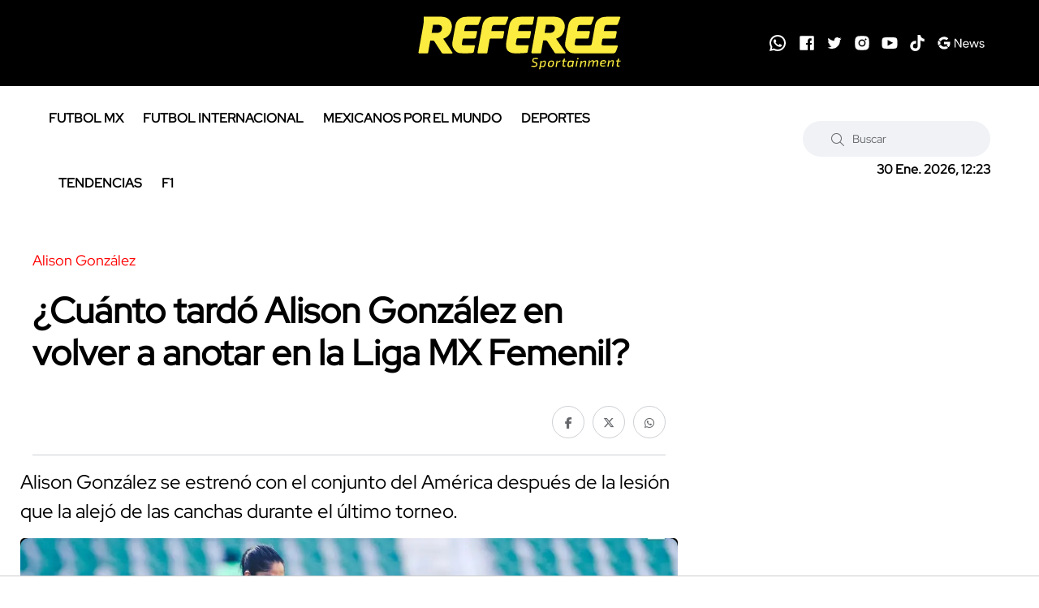

--- FILE ---
content_type: text/html; charset=utf-8
request_url: https://soyreferee.com/futbolmx/2022/7/29/cuanto-tardo-alison-gonzalez-en-volver-anotar-en-la-liga-mx-femenil-14396.html
body_size: 12835
content:
<!--publishThread: 02:54:38.057 AM  --><!doctype html><html class="no-js" lang="es"><head><meta charset="utf-8"><meta name="viewport" content="width=device-width,minimum-scale=1,initial-scale=1"><meta http-equiv="Content-Type" content="text/html; charset=UTF-8" /><meta http-equiv="X-UA-Compatible" content="IE=edge"><meta content="es" name="lang" /><meta content="1 days" name="revisit-after" /><meta content="INDEX, FOLLOW, NOODP" name="robots" /><link rel="apple-touch-icon" sizes="180x180" href="https://blob.soyreferee.com/imgs/favicons/apple-touch-icon.png"><link rel="icon" type="image/png" sizes="32x32" href="https://blob.soyreferee.com/imgs/favicons/favicon-32x32.png"><link rel="icon" type="image/png" sizes="16x16" href="https://blob.soyreferee.com/imgs/favicons/favicon-16x16.png"><link rel="mask-icon" href="https://blob.soyreferee.com/imgs/favicons/safari-pinned-tab.svg" color="#000"><meta name="msapplication-TileColor" content="#000"><meta name="theme-color" content="#000"><meta name="description" content="Alison Gonz&aacute;lez se estren&oacute; con el conjunto del Am&eacute;rica despu&eacute;s de la lesi&oacute;n que la alej&oacute; de las canchas durante el &uacute;ltimo torneo."><meta name="news_keywords" content="Alison Gonz&aacute;lez ,Am&eacute;rica Femenil,Liga MX Femenil"><meta name="keywords" content="Alison Gonz&aacute;lez ,Am&eacute;rica Femenil,Liga MX Femenil"><meta property="og:site_name" content="Soy Referee"><meta property="og:image" content="https://blob.soyreferee.com/images/2022/7/29/20274-focus-0-0-1280-720.webp"><meta property="og:image:alt" content="Alison Gonz&aacute;lez anot&oacute; sus primeros dos goles con el Am&eacute;rica despu&eacute;s de su lesi&oacute;n de ligamento cruzado. "><meta property="og:image:width" content="1280"><meta property="og:image:height" content="720"><meta property="fb:app_id" content="1610306625893987"><meta property="og:type" content="article"><meta property="og:url" content="https://soyreferee.com/futbolmx/2022/7/29/cuanto-tardo-alison-gonzalez-en-volver-anotar-en-la-liga-mx-femenil-14396.html"><meta property="og:title" content="&iquest;Cu&aacute;nto tard&oacute; Alison Gonz&aacute;lez en volver a anotar en la Liga MX Femenil?"><meta property="og:description" content="Alison Gonz&aacute;lez se estren&oacute; con el conjunto del Am&eacute;rica despu&eacute;s de la lesi&oacute;n que la alej&oacute; de las canchas durante el &uacute;ltimo torneo."><meta property="og:locale" content="es_LA"><meta name="twitter:card" content="summary_large_image"><meta name="twitter:title" content="&iquest;Cu&aacute;nto tard&oacute; Alison Gonz&aacute;lez en volver a anotar en la Liga MX Femenil?"><meta name="twitter:image" content="https://blob.soyreferee.com/images/2022/7/29/20274-focus-0-0-1280-720.webp"><meta name="twitter:domain" content="https://soyreferee.com"><meta name="twitter:description" content="Alison Gonz&aacute;lez se estren&oacute; con el conjunto del Am&eacute;rica despu&eacute;s de la lesi&oacute;n que la alej&oacute; de las canchas durante el &uacute;ltimo torneo."><link rel="apple-touch-icon" sizes="180x180" href="https://blob.soyreferee.com/imgs/favicons/apple-touch-icon.png"><link rel="icon" type="image/png" sizes="32x32" href="https://blob.soyreferee.com/imgs/favicons/favicon-32x32.png"><link rel="icon" type="image/png" sizes="16x16" href="https://blob.soyreferee.com/imgs/favicons/favicon-16x16.png"><title>&iquest;Cu&aacute;nto tard&oacute; Alison Gonz&aacute;lez en volver a anotar en la Liga MX Femenil? - Soy Referee</title><link rel="canonical" href="https://soyreferee.com/futbolmx/2022/7/29/cuanto-tardo-alison-gonzalez-en-volver-anotar-en-la-liga-mx-femenil-14396.html"><script type="application/ld+json">{"@context":"http://schema.org","@type":"NewsArticle","mainEntityOfPage":{"@type":"WebPage","@id":"https://soyreferee.com/futbolmx/2022/7/29/cuanto-tardo-alison-gonzalez-en-volver-anotar-en-la-liga-mx-femenil-14396.html"},"headline":"&iquest;Cu&aacute;nto tard&oacute; Alison Gonz&aacute;lez en volver a anotar en la Liga MX Femenil?","image":["https://blob.soyreferee.com/images/2022/7/29/20274-focus-0-0-1280-720.webp","https://blob.soyreferee.com/images/2022/7/29/20274-focus-0-0-850-638.webp","https://blob.soyreferee.com/images/2022/7/29/20274-focus-0-0-638-638.webp"],"datePublished":"2022-07-29T21:04:00-06:00","dateModified":"2024-09-19T22:56:39-06:00","author":{"@type":"Person","name":"Redacci&oacute;n","url":""},"publisher":{"@type":"Organization","name":"Soy Referee","logo":{"@type":"ImageObject","url":"https://blob.soyreferee.com/imgs/logo_amp.webp","width":"220","height":"60"}},"articleSection":"Futbol MX","description":"Alison Gonz&aacute;lez se estren&oacute; con el conjunto del Am&eacute;rica despu&eacute;s de la lesi&oacute;n que la alej&oacute; de las canchas durante el &uacute;ltimo torneo.","keywords":"Alison Gonz&aacute;lez ,Am&eacute;rica Femenil,Liga MX Femenil"}</script><script type="application/ld+json">{"@context":"http://schema.org","@type":"NewsMediaOrganization","name":"Soy Referee","legalName": "Proabri, S.A.P.I. de C.V.","logo":{"@context":"http://schema.org","@type":"ImageObject","url":"https://blob.soyreferee.com/imgs/main-logo.svg?v2"},"url":"https://soyreferee.com/","@id":"https://soyreferee.com/#publisher","sameAs":["https://www.facebook.com/SoyReferee/","https://x.com/SoyReferee","https://www.instagram.com/SoyReferee/","https://www.youtube.com/channel/UCnPT_wVkeqsmAxRgM4eQa1Q","https://www.tiktok.com/@soyreferee","https://news.google.com/publications/CAAqBwgKMJmi-wowzM_zAg?hl=es-419&gl=MX&ceid=MX%3Aes-419"]}</script><script type="application/ld+json">{"@context":"https://schema.org","@type":"Organization","name":"Soy Referee","legalName":"Proabri, S.A.P.I. de C.V.","url":"https://soyreferee.com/","logo":{"@context":"http://schema.org","@type":"ImageObject","url":"https://blob.soyreferee.com/imgs/main-logo.svg?v2"},"address":{"@type":"PostalAddress","addressLocality":"Ciudad de Mexico, Mexico","postalCode":"05120","streetAddress":"Paseo de los Tamarindos 400 A Torre 1, Piso 3"}}</script><link rel="stylesheet" href="https://blob.soyreferee.com/css/op/styles.pure4.css?v=5"><script>
    document.addEventListener('DOMContentLoaded', function () { setTimeout(function () { let scripts = ['https://tags.refinery89.com/soyrefereecom.js', 'https://www.googletagmanager.com/gtag/js?id=G-9X8LF0EJP8']; scripts.forEach(function (src) { let script = document.createElement('script'); script.src = src; script.async = true; document.body.appendChild(script); }); }, 800); let scriptsLoaded = false; function loadScriptsOnScroll() { if (scriptsLoaded) return; scriptsLoaded = true; } window.addEventListener('scroll', loadScriptsOnScroll, { once: true }); });
</script><script>
    window.dataLayer = window.dataLayer || [];function gtag() { dataLayer.push(arguments); }gtag('js', new Date());gtag('config', 'G-9X8LF0EJP8');
</script><script>
    var googletag = googletag || {}; googletag.cmd = googletag.cmd || []; googletag.cmd.push(function () { googletag.pubads().setTargeting("sitio", "soy-referee");googletag.pubads().enableSingleRequest();googletag.enableServices();});
</script><meta property="fb:pages" content="494682140681416" /><script async='async' src='https://securepubads.g.doubleclick.net/tag/js/gpt.js'></script><script>
    var googletag = googletag || {}; googletag.cmd = googletag.cmd || []; googletag.cmd.push(function () { googletag.pubads().setTargeting("sitio", "soy-referee");googletag.pubads().enableSingleRequest();googletag.enableServices();});
</script><style>
    .soyreferee-color-default-uno, .soyreferee-color-default-uno:before, .soyreferee-color-default-uno:after  {
        color: red!important;
    }

    .soyreferee-color-vermas {
        background-color:black!important;color:yellow!important;
    }

    .soyreferee-color-default-dos:after {
        color: red!important;
    }

    .soyreferee-color-default-tres {
        color: red!important;
    }

    .Cuerpo > h2 {
        color: red!important;
    }

</style><style>
    body {
        caret-color:transparent;
    }
</style></head><body><div class="main-wrapper"><style> /* Estilos espec&iacute;ficos para m&oacute;viles */ @media only screen and (max-width: 600px) { .menu-hamb { color: white!important; /* Color del texto en m&oacute;viles */ } }
    .soyreferee-fondo-menu-mobile { background-color:black!important; } .quintopoder-fondo-menu-mobile { background-color:#50226ed6!important; } </style><!-- Start Header --><header class="header axil-header header-style-6  header-light header-sticky "><div class="header-top"><div class="row align-items-center"><div class="col-lg-3 col-md-6 col-sm-6 col-xl-4"></div><div class="col-lg-2 col-md-6 col-sm-6 col-xl-4"><div class="logo text-center"><a href="/" title="soyreferee"><img width="250" height="50" src="https://blob.soyreferee.com/html/assets/images/logo/main-logo.svg" alt="soyreferee" title="soyreferee"></a></div></div><div class="col-lg-7 col-md-12 col-sm-12 col-xl-4 d-none d-xl-block"><div class="redes justify-content-end alineacionmovil"><a href="https://whatsapp.com/channel/0029VakWaV8L2AU0Eulsqz3Z" title="Sigue a Soy Referee en Whatsapp" target="_blank" rel="nofollow noopener"><svg xmlns="http://www.w3.org/2000/svg" xmlns:xlink="http://www.w3.org/1999/xlink" viewBox="0,0,256,256" width="24px" height="24px"><g fill="#ffffff" fill-rule="nonzero" stroke="none" stroke-width="1" stroke-linecap="butt" stroke-linejoin="miter" stroke-miterlimit="10" stroke-dasharray="" stroke-dashoffset="0" font-family="none" font-weight="none" font-size="none" text-anchor="none" style="mix-blend-mode: normal"><g transform="scale(10.66667,10.66667)"><path d="M12.01172,2c-5.506,0 -9.98823,4.47838 -9.99023,9.98438c-0.001,1.76 0.45998,3.47819 1.33398,4.99219l-1.35547,5.02344l5.23242,-1.23633c1.459,0.796 3.10144,1.21384 4.77344,1.21484h0.00391c5.505,0 9.98528,-4.47937 9.98828,-9.98437c0.002,-2.669 -1.03588,-5.17841 -2.92187,-7.06641c-1.886,-1.887 -4.39245,-2.92673 -7.06445,-2.92773zM12.00977,4c2.136,0.001 4.14334,0.8338 5.65234,2.3418c1.509,1.51 2.33794,3.51639 2.33594,5.65039c-0.002,4.404 -3.58423,7.98633 -7.99023,7.98633c-1.333,-0.001 -2.65341,-0.3357 -3.81641,-0.9707l-0.67383,-0.36719l-0.74414,0.17578l-1.96875,0.46484l0.48047,-1.78516l0.2168,-0.80078l-0.41406,-0.71875c-0.698,-1.208 -1.06741,-2.58919 -1.06641,-3.99219c0.002,-4.402 3.58528,-7.98437 7.98828,-7.98437zM8.47656,7.375c-0.167,0 -0.43702,0.0625 -0.66602,0.3125c-0.229,0.249 -0.875,0.85208 -0.875,2.08008c0,1.228 0.89453,2.41503 1.01953,2.58203c0.124,0.166 1.72667,2.76563 4.26367,3.76563c2.108,0.831 2.53614,0.667 2.99414,0.625c0.458,-0.041 1.47755,-0.60255 1.68555,-1.18555c0.208,-0.583 0.20848,-1.0845 0.14648,-1.1875c-0.062,-0.104 -0.22852,-0.16602 -0.47852,-0.29102c-0.249,-0.125 -1.47608,-0.72755 -1.70508,-0.81055c-0.229,-0.083 -0.3965,-0.125 -0.5625,0.125c-0.166,0.25 -0.64306,0.81056 -0.78906,0.97656c-0.146,0.167 -0.29102,0.18945 -0.54102,0.06445c-0.25,-0.126 -1.05381,-0.39024 -2.00781,-1.24024c-0.742,-0.661 -1.24267,-1.47656 -1.38867,-1.72656c-0.145,-0.249 -0.01367,-0.38577 0.11133,-0.50977c0.112,-0.112 0.24805,-0.2915 0.37305,-0.4375c0.124,-0.146 0.167,-0.25002 0.25,-0.41602c0.083,-0.166 0.04051,-0.3125 -0.02149,-0.4375c-0.062,-0.125 -0.54753,-1.35756 -0.76953,-1.85156c-0.187,-0.415 -0.3845,-0.42464 -0.5625,-0.43164c-0.145,-0.006 -0.31056,-0.00586 -0.47656,-0.00586z"></path></g></g></svg></a><a href="https://www.facebook.com/SoyReferee/" title="Sigue a Soy Referee en Facebook" target="_blank" rel="nofollow noopener"><svg version="1.1" xmlns="http://www.w3.org/2000/svg" xmlns:xlink="http://www.w3.org/1999/xlink"
            x="0px" y="0px" width="20px" height="20px" viewBox="-1 -1 20 20"
            enable-background="new -1 -1 20 20" xml:space="preserve"><path id="svg_1" d="M16.91,0.255H1.605c-0.604,0-1.35,0.698-1.35,1.302V16.86c0,0.604,0.746,0.885,1.35,0.885h8.365v-6.803H8.029V9
             h1.941V7.022c0-2.25,1.104-3.853,3.113-3.853h1.746v2.915h-0.654c-1.092,0-1.289,0.391-1.289,1.484V9h2.383l-0.547,1.942h-1.836
             v6.803h4.021c0.604,0,0.836-0.281,0.836-0.885V1.557C17.746,0.953,17.512,0.255,16.91,0.255z" /></svg></a><a href="https://x.com/SoyReferee" title="Sigue a Soy Referee en Twitter" target="_blank" rel="nofollow noopener"><svg version="1.1" xmlns="http://www.w3.org/2000/svg" xmlns:xlink="http://www.w3.org/1999/xlink"
            x="0px" y="0px" width="20px" height="20px" viewBox="12.5 12.5 20 20"
            enable-background="new 12.5 12.5 20 20" xml:space="preserve"><path d="M31.113,17.155c-0.629,0.288-1.314,0.474-2.027,0.56c0.729-0.436,1.289-1.128,1.555-1.952
             c-0.686,0.404-1.438,0.7-2.248,0.855c-0.645-0.685-1.563-1.118-2.574-1.118c-1.952,0-3.54,1.585-3.54,3.537
             c0,0.28,0.032,0.545,0.094,0.801c-2.941-0.148-5.538-1.555-7.288-3.686c-0.303,0.521-0.474,1.127-0.474,1.772
             c0,1.23,0.622,2.311,1.571,2.94c-0.576-0.014-1.12-0.178-1.602-0.434v0.039c0,1.711,1.22,3.143,2.838,3.469
             c-0.295,0.078-0.614,0.125-0.934,0.125c-0.224,0-0.45-0.023-0.668-0.063c0.451,1.398,1.758,2.427,3.305,2.45
             c-1.213,0.948-2.737,1.517-4.386,1.517c-0.288,0-0.568-0.017-0.848-0.054c1.564,1.003,3.422,1.588,5.421,1.588
             c6.502,0,10.055-5.385,10.055-10.058c0-0.148-0.006-0.304-0.016-0.45C30.041,18.493,30.641,17.87,31.113,17.155z" /></svg></a><a href="https://www.instagram.com/SoyReferee/" title="Sigue a Soy Referee en Instagram" target="_blank" rel="nofollow noopener"><svg version="1.1" xmlns="http://www.w3.org/2000/svg" xmlns:xlink="http://www.w3.org/1999/xlink"
            x="0px" y="0px" width="20px" height="20px" viewBox="12.5 12.5 20 20"
            enable-background="new 12.5 12.5 20 20" xml:space="preserve"><circle cx="22.5" cy="22.5" r="2.836" /><path d="M26.979,18.975c-0.556,0-1.004-0.447-1.004-1.002c0-0.553,0.448-1.003,1.002-1.003h0.002c0.554,0,1.002,0.449,1.002,1.003
             C27.98,18.528,27.532,18.975,26.979,18.975z M22.5,26.95c-2.458,0-4.45-1.991-4.45-4.45c0-2.458,1.992-4.45,4.45-4.45
             c2.457,0.003,4.447,1.994,4.449,4.45C26.949,24.958,24.958,26.95,22.5,26.95z M31.107,18.852c-0.03-2.727-2.232-4.93-4.959-4.96
             l-3.636-0.057L22.5,13.833l-3.649,0.058c-2.727,0.03-4.929,2.233-4.96,4.96l-0.057,3.636V22.5l0.057,3.65
             c0.031,2.725,2.233,4.928,4.96,4.959l3.636,0.056l0.013,0.002l3.648-0.058c2.727-0.031,4.93-2.234,4.959-4.959l0.059-3.636V22.5
             L31.107,18.852z" /></svg></a><a href="https://www.youtube.com/channel/UCnPT_wVkeqsmAxRgM4eQa1Q" title="Sigue a Soy Referee en Youtube" target="_blank" rel="nofollow noopener"><svg version="1.1" xmlns="http://www.w3.org/2000/svg" xmlns:xlink="http://www.w3.org/1999/xlink"
            x="0px" y="0px" width="20px" height="20px" viewBox="12.5 12.5 20 20"
            enable-background="new 12.5 12.5 20 20" xml:space="preserve"><path d="M20.022,18.702l6.819,3.613l-6.818,3.588L20.022,18.702z M31.865,18.792c-0.035-0.242-0.236-1.486-0.877-2.146
             c-0.777-0.826-1.654-0.91-2.075-0.951l-0.126-0.013c-2.488-0.182-6.254-0.184-6.291-0.184s-3.797,0.002-6.305,0.186l-0.102,0.011
             c-0.422,0.041-1.3,0.126-2.07,0.944c-0.649,0.667-0.85,1.916-0.885,2.164c-0.001,0.015-0.183,1.498-0.183,3.006v1.372
             c0,1.497,0.176,2.95,0.184,3.019c0.035,0.241,0.237,1.487,0.876,2.144c0.72,0.765,1.622,0.875,2.134,0.937
             c0.07,0.01,0.133,0.018,0.234,0.034c1.397,0.136,5.636,0.181,6.118,0.187h0.004c0.036,0,3.781-0.01,6.31-0.192l0.108-0.013
             c0.42-0.041,1.295-0.129,2.062-0.944c0.647-0.666,0.85-1.913,0.885-2.161c0-0.016,0.184-1.498,0.184-3.008v-1.372
             C32.048,20.313,31.873,18.858,31.865,18.792z" /></svg></a><a href="https://www.tiktok.com/@soyreferee" title="Sigue a Soy Referee en TikTok" target="_blank" rel="nofollow noopener"><svg xmlns="http://www.w3.org/2000/svg" width="20px" height="20px" viewBox="0 0 448 512"><path d="M448,209.91a210.06,210.06,0,0,1-122.77-39.25V349.38A162.55,162.55,0,1,1,185,188.31V278.2a74.62,74.62,0,1,0,52.23,71.18V0l88,0a121.18,121.18,0,0,0,1.86,22.17h0A122.18,122.18,0,0,0,381,102.39a121.43,121.43,0,0,0,67,20.14Z" /></svg></a><a href="https://news.google.com/publications/CAAqBwgKMJmi-wowzM_zAg?hl=es-419&gl=MX&ceid=MX%3Aes-419" title="Sigue a Soy Referee en Google News" target="_blank" rel="nofollow noopener"><svg version="1.1" id="Layer_1" xmlns="http://www.w3.org/2000/svg"
            xmlns:xlink="http://www.w3.org/1999/xlink" x="0px" y="0px" width="58.561px" height="20px"
            viewBox="2.68 12.5 58.561 20" enable-background="new 2.68 12.5 58.561 20" xml:space="preserve"><g><g><path d="M24.554,17.253h1.577l5.445,8.646h0.06l-0.06-2.094v-6.552h1.289v10.856H31.53l-5.703-9.052h-0.06l0.06,2.094v6.958h-1.273V17.253z" /><path d="M36.49,27.823c-0.588-0.354-1.045-0.843-1.373-1.464c-0.328-0.62-0.492-1.321-0.492-2.102
                        c0-0.748,0.154-1.434,0.463-2.061c0.309-0.629,0.744-1.129,1.311-1.503c0.567-0.374,1.225-0.561,1.974-0.561
                        c0.758,0,1.416,0.17,1.971,0.508c0.558,0.34,0.983,0.808,1.283,1.403c0.298,0.596,0.447,1.278,0.447,2.045
                        c0,0.152-0.017,0.285-0.046,0.396h-6.112c0.03,0.586,0.172,1.08,0.424,1.484c0.253,0.406,0.574,0.709,0.963,0.912
                        c0.392,0.201,0.798,0.301,1.224,0.301c0.99,0,1.752-0.463,2.289-1.395l1.092,0.531c-0.333,0.627-0.786,1.123-1.356,1.486
                        c-0.571,0.364-1.262,0.547-2.069,0.547C37.738,28.354,37.076,28.175,36.49,27.823z M40.707,23.425
                        c-0.021-0.323-0.111-0.646-0.273-0.97c-0.162-0.324-0.416-0.598-0.766-0.819c-0.35-0.222-0.787-0.333-1.313-0.333
                        c-0.606,0-1.119,0.194-1.539,0.584c-0.42,0.39-0.694,0.902-0.825,1.538H40.707z" /><path d="M42.57,20.376h1.32l1.85,6.113h0.016l1.941-6.113h1.336l1.955,6.099h0.016l1.836-6.099h1.305l-2.504,7.733h-1.306
                         l-2.002-6.17l-1.985,6.17h-1.289L42.57,20.376z" /><path d="M55.827,27.771c-0.556-0.392-0.95-0.888-1.183-1.494l1.151-0.519c0.192,0.468,0.478,0.826,0.856,1.078
                        c0.38,0.254,0.798,0.381,1.252,0.381c0.484,0,0.898-0.1,1.242-0.297c0.345-0.196,0.517-0.479,0.517-0.842
                        c0-0.324-0.138-0.584-0.409-0.781c-0.271-0.196-0.702-0.366-1.288-0.508l-0.94-0.244c-0.617-0.149-1.123-0.407-1.518-0.771
                        c-0.395-0.365-0.591-0.834-0.591-1.411c0-0.445,0.133-0.837,0.399-1.174c0.27-0.34,0.625-0.601,1.07-0.782
                        c0.444-0.182,0.926-0.272,1.44-0.272c0.678,0,1.282,0.146,1.812,0.439c0.531,0.294,0.908,0.702,1.131,1.228l-1.121,0.516
                        c-0.344-0.688-0.957-1.032-1.836-1.032c-0.424,0-0.795,0.1-1.114,0.297c-0.318,0.197-0.479,0.449-0.479,0.75
                        c0,0.284,0.111,0.515,0.336,0.691c0.221,0.177,0.555,0.322,1,0.433l1.122,0.287c0.757,0.192,1.329,0.479,1.714,0.856
                        c0.385,0.381,0.576,0.842,0.576,1.388c0,0.477-0.137,0.893-0.408,1.252c-0.272,0.358-0.645,0.635-1.108,0.825
                        c-0.464,0.193-0.979,0.289-1.546,0.289C57.076,28.354,56.382,28.159,55.827,27.771z" /></g><g><path d="M11.713,17.839c1.128,0,2.141,0.388,2.937,1.149l2.203-2.203c-1.331-1.239-3.069-2.002-5.14-2.002
                        c-2.801,0-5.241,1.501-6.583,3.739l2.532,1.909C8.405,18.915,9.932,17.839,11.713,17.839z" /><path d="M18.947,21.069h-7.234v2.414v0.31v0.246h0.319h0.419h3.396c-0.131,0.713-0.474,1.33-0.967,1.834l2.451,1.846
                        c1.117-1.303,1.756-3.047,1.756-5.078C19.087,22.096,19.039,21.571,18.947,21.069z" /><path d="M11.713,27.093c-1.801,0-3.341-1.104-4.072-2.649L5.08,26.307c1.329,2.288,3.792,3.84,6.633,3.84
                        c2.014,0,3.708-0.65,4.968-1.763l-2.55-1.924C13.472,26.854,12.66,27.093,11.713,27.093z" /><path d="M7.174,22.464c0-0.387,0.063-0.762,0.157-1.127l-2.63-1.981c-0.422,0.951-0.67,2.002-0.67,3.108
                        c0,1.068,0.227,2.086,0.621,3.013l2.659-1.933C7.226,23.195,7.174,22.836,7.174,22.464z" /></g></g></svg></a></div></div></div></div><div class="header-bottom"><div class="row justify-content-between align-items-center"><div class="col-xl-8 col-12"><div class="mainmenu-wrapper d-none d-xl-block"><nav class="mainmenu-nav"><!-- Start Mainmanu Nav --><ul class="mainmenu"><li><a class="menu-hamb" href="/futbolmx/" title="Futbol MX">FUTBOL MX</a></li><li><a class="menu-hamb" href="/futbolinternacional/" title="Futbol Internacional">FUTBOL INTERNACIONAL</a></li><li><a class="menu-hamb" href="/mexicanosporelmundo/" title="Mexicanos Por El Mundo">MEXICANOS POR EL MUNDO</a></li><li><a class="menu-hamb" href="/deportes/" title="Deportes">DEPORTES</a></li><li><a class="menu-hamb" href="/tendencias/" title="Tendencias">TENDENCIAS</a></li><li><a class="menu-hamb" href="/f1/" title="F1">F1</a></li></ul><!-- End Mainmanu Nav --></nav></div></div><div class="col-xl-4 col-12"><div class="header-search d-flex flex-wrap align-items-center justify-content-center justify-content-xl-end"><form class="header-search-form d-sm-block d-none" action="/noticias/buscar/" method="get"><div class="axil-search form-group"><button type="submit" class="search-button" title="Buscar"><i class="fal fa-search"></i></button><input type="text" class="form-control" name="buscar" placeholder="Buscar"></div></form><div class="mobile-search-wrapper d-sm-none d-block"><button class="search-button-toggle" title="Buscar"><i class="fal fa-search"></i></button><form class="header-search-form" action="/noticias/buscar/" method="get"><div class="axil-search form-group"><button type="submit" class="search-button" title="Buscar"><i class="fal fa-search"></i></button><input type="text" class="form-control" placeholder="Buscar" name="buscar"></div></form></div><ul class="metabar-block"><li><span id="datetimecurrent" style="font-size: 16px; font-weight: bold; color: black;"></span></li></ul><!-- Start Hamburger Menu  --><div class="hamburger-menu d-block d-xl-none"><div class="hamburger-inner"><div class="icon"><i class="fal fa-bars"></i></div></div></div><!-- End Hamburger Menu  --></div></div></div></div></header><!-- Start Header --><!-- Start Mobile Menu Area  --><div class="popup-mobilemenu-area"><div class="inner soyreferee-fondo-menu-mobile" ><div class="mobile-menu-top"><div class="logo"><a href="/" title="soyreferee"><img width="250" height="50" src="https://blob.soyreferee.com/html/assets/images/logo/main-logo.svg" alt="soyreferee" title="soyreferee"></a></div><div class="mobile-close"><div class="icon"><i class="fal fa-times" style="color: white;"></i></div></div></div><!-- Start Mainmanu Nav --><ul class="mainmenu"><li><a class="menu-hamb" href="/futbolmx/" title="Futbol MX">FUTBOL MX</a></li><li><a class="menu-hamb" href="/futbolinternacional/" title="Futbol Internacional">FUTBOL INTERNACIONAL</a></li><li><a class="menu-hamb" href="/mexicanosporelmundo/" title="Mexicanos Por El Mundo">MEXICANOS POR EL MUNDO</a></li><li><a class="menu-hamb" href="/deportes/" title="Deportes">DEPORTES</a></li><li><a class="menu-hamb" href="/tendencias/" title="Tendencias">TENDENCIAS</a></li><li><a class="menu-hamb" href="/f1/" title="F1">F1</a></li></ul><!-- End Mainmanu Nav --></div></div><!-- End Mobile Menu Area  --><!-- Start Post Single Wrapper  --><div class="post-single-wrapper axil-section-gap bg-color-white"><div class="container"><div class="row"><div class="col-lg-8"><!-- Start Banner Area --><div class="banner banner-single-post post-formate post-layout" style="padding-bottom: 1.5rem"><div class="container"><div class="row"><div class="col-lg-12"><!-- Start Single Slide  --><div class="content-block"><!-- Start Post Content  --><div class="post-content"><div class="post-cat"><span><span class='soyreferee-color-default-tres' data-text='Alison Gonz&aacute;lez'>Alison Gonz&aacute;lez</span></span></div><h1 class="title" style='color:black;'>&iquest;Cu&aacute;nto tard&oacute; Alison Gonz&aacute;lez en volver a anotar en la Liga MX Femenil?</h1><!-- Post Meta  --><div class="post-meta-wrapper"><div class="post-meta"><style>
            .post-meta .post-author-avatar {
                width: 15%;
            }

            @media (max-width: 768px) {
                .post-meta .post-author-avatar {
                    min-width: 17%;
                }
            }
        </style></div><ul class="social-icon icon-rounded-transparent md-size mb-4"><li><a href="https://www.facebook.com/sharer/sharer.php?u=https://soyreferee.com/futbolmx/2022/7/29/cuanto-tardo-alison-gonzalez-en-volver-anotar-en-la-liga-mx-femenil-14396.html" target="_blank" title="Compartir Facebook"><i class="fab fa-facebook-f"></i></a></li><li><a href="https://twitter.com/intent/tweet?url=https://soyreferee.com/futbolmx/2022/7/29/cuanto-tardo-alison-gonzalez-en-volver-anotar-en-la-liga-mx-femenil-14396.html" target="_blank" title="Compartir Twitter"><i class="fab fa-x-twitter"></i></a></li><li><a href="https://api.whatsapp.com/send?text=https://soyreferee.com/futbolmx/2022/7/29/cuanto-tardo-alison-gonzalez-en-volver-anotar-en-la-liga-mx-femenil-14396.html" target="_blank" title="Compartir Whatsapp"><i class="fab fa-whatsapp"></i></a></li></ul></div></div><!-- End Post Content  --></div><!-- End Single Slide  --></div></div></div></div><!-- End Banner Area --><div class="axil-post-details"><style>
                                p.has-medium-font-size {
                                    font-size: 24px;
                                    line-height: 36px;
                                }

                                @media (max-width: 768px) {
                                    p.has-medium-font-size {
                                        font-size: 18px; 
                                        line-height: 28px;
                                    }
                                }
                            </style><p class="has-medium-font-size" style="margin:0;">
                                Alison Gonz&aacute;lez se estren&oacute; con el conjunto del Am&eacute;rica despu&eacute;s de la lesi&oacute;n que la alej&oacute; de las canchas durante el &uacute;ltimo torneo.
                            </p><figure class="wp-block-image" style="margin-top: 1.5rem;"><picture><source media="(min-width: 800px)" srcset="https://blob.soyreferee.com/images/2022/7/29/20274-focus-0-0-1215-825.webp, https://blob.soyreferee.com/images/2022/7/29/20274-focus-0-0-1215-825.webp 2x"><source media="(min-width: 450px)" srcset="https://blob.soyreferee.com/images/2022/7/29/20274-focus-0-0-540-366.webp, https://blob.soyreferee.com/images/2022/7/29/20274-focus-0-0-540-366.webp 2x"><img src="https://blob.soyreferee.com/images/2022/7/29/20274-focus-0-0-540-366.webp"  srcset="https://blob.soyreferee.com/images/2022/7/29/20274-focus-0-0-540-366.webp" width="810" height="550" alt="Alison Gonz&aacute;lez anot&oacute; sus primeros dos goles con el Am&eacute;rica despu&eacute;s de su lesi&oacute;n de ligamento cruzado. " title="Alison Gonz&aacute;lez anot&oacute; sus primeros dos goles con el Am&eacute;rica despu&eacute;s de su lesi&oacute;n de ligamento cruzado. "></picture><figcaption><strong>Alison Gonz&aacute;lez anot&oacute; sus primeros dos goles con el Am&eacute;rica despu&eacute;s de su lesi&oacute;n de ligamento cruzado. </strong><span class="creditos"> Cr&eacute;ditos: @AmericaFemenil</span></figcaption></figure><div class="Cuerpo"><p><a href="https://soyreferee.com/futbolmx/2022/7/25/scarlett-camberos-de-america-femenil-denuncia-acoso-de-un-aficionado-14305.html" target="_blank" title="El conjunto del Am&eacute;rica Femenil ">El conjunto del <strong>Am&eacute;rica Femenil</strong> </a>pudo disfrutar del talento goleador de <strong>Alison Gonz&aacute;lez</strong>, quien en su primer partido como titular <strong>convirti&oacute; doblete</strong> y adem&aacute;s presumi&oacute; la <strong>cinta de capit&aacute;n</strong> del equipo despu&eacute;s de su <strong>lesi&oacute;n</strong> que la alej&oacute; de las canchas durante la <strong>&uacute;ltima temporada</strong>.</p><p>Las &acute;&Aacute;guilas&acute; firmaron a <strong>&acute;Aligol&acute;</strong> en enero de <strong>2022</strong>, una apuesta arriesgada despu&eacute;s de que la atacante de <strong>20 a&ntilde;os de edad </strong>sufriera una <strong>rotura de ligamento cruzado</strong>, misma que la tuvo fuera de actividad durante los &uacute;ltimos<strong> siete meses</strong>, sin embargo, se estren&oacute; en la <strong>victoria</strong> de su equipo ante <strong>Mazatl&aacute;n</strong>.</p><div class="dugout-video dugout-embed-eyJrZXkiOiIiLCJwIjoic295LXJlZmVyZWUiLCJwbCI6Ik52U0l4dTVtIn0="></div><div class="image-align-center"><figure class="theFigure"><img alt="" data-src="https://blob.soyreferee.com/images/2022/7/29/f768x1-20275_20402_0-focus-0-0-768-435.webp" width="768" height="500" loading="lazy" layout="responsive" class="lazyload imgcuerpo i-amphtml-layout-responsive i-amphtml-layout-size-defined" title="Alison Gonz&aacute;lez ante Mazatl&aacute;n.&nbsp;@AmericaFemenil"><figcaption class="theCaption"><strong>Alison Gonz&aacute;lez ante Mazatl&aacute;n.&nbsp;@AmericaFemenil</strong></figcaption></figure></div><p>Fue ante el conjunto de las <strong>&acute;Rojinegras&acute; de Atlas</strong>, donde la delantera volvi&oacute; a aparecer en los <strong>terrenos de juego</strong>, cuando ingres&oacute; de cambio en el <strong>minuto 72</strong>, esto despu&eacute;s de que su entrenador, <strong>&Aacute;ngel Villacampa</strong>, la quiso llevar de a poco para que no recayera de su lesi&oacute;n.</p><p>Te puede interesar:&nbsp;<a href="https://soyreferee.com/tendencias/2022/7/27/norma-palafox-manda-contundente-mensaje-sus-detractores-14346.html" target="_blank" title="Norma Palafox manda contundente mensaje a sus detractores">Norma Palafox manda contundente mensaje a sus detractores</a></p><p>Sin embargo, fue ante el cuadro de <strong>Mazatl&aacute;n </strong>de la Jornada 4 de la<strong> Liga MX Femenil</strong>, cuando la goleadora comenz&oacute; como titular, y le bastaron <strong>9 minutos</strong> para volver a reencontrarse con el <strong>gol</strong>, cuando desbord&oacute; por la banda derecha y defini&oacute; ante la salida de la arquera.</p><div class="social-embed mb-4"><blockquote class="twitter-tweet"><p lang="es" dir="ltr">??<a href="https://twitter.com/hashtag/NoTeLoPierdas?src=hash&amp;ref_src=twsrc%5Etfw" title="#NoTeLoPierdas" target="_blank">#NoTeLoPierdas</a> <br><br>&iexcl;QU&Eacute; GUSTO VERTE VOLVER, &acute;ALIGOL&acute;! ??<br><br>As&iacute; debut&oacute; como goleadora Alison Gonz&aacute;lez con las ?? &Aacute;guilas. <a href="https://twitter.com/hashtag/VamosPorEllas?src=hash&amp;ref_src=twsrc%5Etfw" title="#VamosPorEllas" target="_blank">#VamosPorEllas</a>???? <a href="https://t.co/PAsPEzMePO" title="pic.twitter.com/PAsPEzMePO" target="_blank">pic.twitter.com/PAsPEzMePO</a></p>&mdash; LigaBBVAFemenil (@LigaBBVAFemenil) <a href="https://twitter.com/LigaBBVAFemenil/status/1553173379104088064?ref_src=twsrc%5Etfw" title="July 30, 2022" target="_blank">July 30, 2022</a></blockquote>
<script async="" src="https://platform.twitter.com/widgets.js" charset="utf-8"></script></div><p>Adem&aacute;s, para alegr&iacute;a de los seguidores azulcremas, la joven goleadora celebr&oacute; su <strong>doblete al minuto 32 </strong>cuando aprovech&oacute; u centro de <strong>Scarlett Camberos</strong> para poner e <strong>2-0 parcial</strong> y hacer su regreso de forma triunfal, para demostrarle a su directiva que tomaron la <strong>decisi&oacute;n correcta</strong>.</p><div class="social-embed mb-4"><blockquote class="twitter-tweet"><p lang="es" dir="ltr">??<a href="https://twitter.com/hashtag/NoTeLoPierdas?src=hash&amp;ref_src=twsrc%5Etfw" title="#NoTeLoPierdas" target="_blank">#NoTeLoPierdas</a> <br><br>&iexcl;&iexcl;&iexcl;G???L!!! <br><br>Alison Gonz&aacute;lez marc&oacute; doblete, con este toque que direccion&oacute; al bal&oacute;n para entrar a la red.<a href="https://twitter.com/hashtag/VamosPorEllas?src=hash&amp;ref_src=twsrc%5Etfw" title="#VamosPorEllas" target="_blank">#VamosPorEllas</a>???? <a href="https://t.co/h8ge5GCgLR" title="pic.twitter.com/h8ge5GCgLR" target="_blank">pic.twitter.com/h8ge5GCgLR</a></p>&mdash; LigaBBVAFemenil (@LigaBBVAFemenil) <a href="https://twitter.com/LigaBBVAFemenil/status/1553178655131566080?ref_src=twsrc%5Etfw" title="July 30, 2022" target="_blank">July 30, 2022</a></blockquote>
<script async="" src="https://platform.twitter.com/widgets.js" charset="utf-8"></script></div><p>Te puede interesar:&nbsp;<a href="https://soyreferee.com/futbolmx/2022/7/27/reportan-que-chito-villa-zevallos-salio-de-chivas-femenil-por-maltratar-las-jugadoras-14333.html" target="_blank" title="Reportan que &acute;Chito&acute; Villa Zevallos sali&oacute; de Chivas Femenil por maltratar a las jugadoras">Reportan que &acute;Chito&acute; Villa Zevallos sali&oacute; de Chivas Femenil por maltratar a las jugadoras</a></p><p>El &uacute;ltimo encuentro donde <strong>Alison</strong> fue una de las jugadoras iniciales, fue el <strong>13 de diciembre de 2021</strong> en las semifinales de vuelta ante las <strong>Rayadas</strong>, donde el<strong> Atlas</strong> cay&oacute; eliminado, sin embargo, fue la propia jugadora quien <strong>anot&oacute;</strong> el &uacute;nico tanto de su equipo antes de caer lesionada.</p><div class="image-align-center"><figure class="theFigure"><img alt="" data-src="https://blob.soyreferee.com/images/2022/7/29/f768x1-20276_20403_0-focus-0-0-768-435.webp" width="768" height="500" loading="lazy" layout="responsive" class="lazyload imgcuerpo i-amphtml-layout-responsive i-amphtml-layout-size-defined" title="Alison Gonz&aacute;lez celebrando su primer gol con Am&eacute;rica.&nbsp;@AmericaFemenil"><figcaption class="theCaption"><strong>Alison Gonz&aacute;lez celebrando su primer gol con Am&eacute;rica.&nbsp;@AmericaFemenil</strong></figcaption></figure></div><p>A sus 20 a&ntilde;os de edad, el <strong>Am&eacute;rica</strong> conf&iacute;a en sus condiciones para hacer uno de los <strong>ataques m&aacute;s temidos</strong> de la competencia al hacer pareja goleadora con <strong>Katty Mart&iacute;nez</strong>, y adem&aacute;s, complementar a <strong>Kiana Palacios</strong> que anot&oacute; <strong>cuatro goles</strong> en las primeras tres jornadas.</p><p><strong>Alison Gonz&aacute;lez</strong> comenz&oacute; de buena forma su nueva etapa futbol&iacute;stica, ya que registra <strong>dos tantos en 73 minutos jugados</strong>, ya que solo pudo participar en <strong>55 minutos</strong> de su &uacute;ltimo compromiso, sin embargo, comenz&oacute; su carrera para volver a ser la <strong>campeona de goleo</strong>, logro que consigui&oacute; en el <strong>2021 con 18 tantos</strong>.</p></div><span class="tags_temas soyreferee-color-default-tres">Temas</span><div class="tagcloud"><a href="/temas/liga-mx-femenil-87.html" class="tag label" title="Liga MX Femenil">Liga MX Femenil</a><a href="/temas/america-femenil-148.html" class="tag label" title="Am&eacute;rica Femenil">Am&eacute;rica Femenil</a><a href="/temas/alison-gonzalez-1174.html" class="tag label" title="Alison Gonz&aacute;lez ">Alison Gonz&aacute;lez </a></div><h3>Notas Relacionadas</h3><div class='content-block trend-post post-order-list is-active'><div class="post-inner"><span class="post-order-list">1</span><div class="post-content"><div class="post-cat"><div class="post-cat-list"><a class="hover-flip-item-wrapper" href="/futbolmx" title="Futbol MX"><span class="hover-flip-item"><span data-text="Futbol MX">Futbol MX</span></span></a></div></div><h3 class="title"><a href="/futbolmx/2024/10/02/futbolista-deja-la-liga-mx-femenil-por-falta-de-apoyo-al-ser-acosada-40278.html" title="Futbolista abandona la Liga MX Femenil por falta de apoyo al ser acosada">Futbolista abandona la Liga MX Femenil por falta de apoyo al ser acosada</a></h3><div class="post-meta-wrapper"><div class="post-meta"><div class="content"><div class="post-author-name"><a class="hover-flip-item-wrapper" href="https://soyreferee.com/autor/alejandromiranda.html" title="Alejandro Miranda"><span class="hover-flip-item"><span data-text="Alejandro Miranda">Alejandro Miranda</span></span></a></div><ul class="post-meta-list"><li>02 de octubre de 2024</li></ul></div></div><!-- /futbolmx/2024/10/02/futbolista-deja-la-liga-mx-femenil-por-falta-de-apoyo-al-ser-acosada-40278.html --><ul class="social-share-transparent justify-content-end"><li><a href="https://www.facebook.com/sharer/sharer.php?u=https://soyreferee.com/futbolmx/2024/10/02/futbolista-deja-la-liga-mx-femenil-por-falta-de-apoyo-al-ser-acosada-40278.html" target="_blank" title="Compartir Facebook"><i class="fab fa-facebook-f"></i></a></li><li><a href="https://twitter.com/intent/tweet?url=https://soyreferee.com/futbolmx/2024/10/02/futbolista-deja-la-liga-mx-femenil-por-falta-de-apoyo-al-ser-acosada-40278.html" target="_blank" title="Compartir Twitter"><i class="fab fa-x-twitter"></i></a></li><li><a href="https://api.whatsapp.com/send?text=https://soyreferee.com/futbolmx/2024/10/02/futbolista-deja-la-liga-mx-femenil-por-falta-de-apoyo-al-ser-acosada-40278.html" target="_blank" title="Compartir Whatsapp"><i class="fab fa-whatsapp"></i></a></li></ul></div></div></div><div class="post-thumbnail"><a href="/futbolmx/2024/10/02/futbolista-deja-la-liga-mx-femenil-por-falta-de-apoyo-al-ser-acosada-40278.html" title="Futbolista abandona la Liga MX Femenil por falta de apoyo al ser acosada"><img class="lazyload" loading="lazy" src="https://blob.soyreferee.com/images/2024/10/02/liga-mx-femenil-acoso-focus-0-0-585-586.webp" data-src="https://blob.soyreferee.com/images/2024/10/02/liga-mx-femenil-acoso-focus-0-0-585-586.webp" alt="Futbolista abandona la Liga MX Femenil por falta de apoyo al ser acosada" title="Futbolista abandona la Liga MX Femenil por falta de apoyo al ser acosada" width="343" height="192"></a></div></div><div class='content-block trend-post post-order-list axil-control'><div class="post-inner"><span class="post-order-list">2</span><div class="post-content"><div class="post-cat"><div class="post-cat-list"><a class="hover-flip-item-wrapper" href="/futbolmx" title="Futbol MX"><span class="hover-flip-item"><span data-text="Futbol MX">Futbol MX</span></span></a></div></div><h3 class="title"><a href="/futbolmx/2024/10/02/la-reaccion-de-amaury-vergara-ante-la-salida-de-fernando-gago--40275.html" title="La reacci&oacute;n de Amaury Vergara ante la salida de Fernando Gago">La reacci&oacute;n de Amaury Vergara ante la salida de Fernando Gago</a></h3><div class="post-meta-wrapper"><div class="post-meta"><div class="content"><div class="post-author-name"><a class="hover-flip-item-wrapper" href="https://soyreferee.com/autor/guadalupe-resendiz.html" title="Guadalupe Res&eacute;ndiz"><span class="hover-flip-item"><span data-text="Guadalupe Res&eacute;ndiz">Guadalupe Res&eacute;ndiz</span></span></a></div><ul class="post-meta-list"><li>02 de octubre de 2024</li></ul></div></div><!-- /futbolmx/2024/10/02/la-reaccion-de-amaury-vergara-ante-la-salida-de-fernando-gago--40275.html --><ul class="social-share-transparent justify-content-end"><li><a href="https://www.facebook.com/sharer/sharer.php?u=https://soyreferee.com/futbolmx/2024/10/02/la-reaccion-de-amaury-vergara-ante-la-salida-de-fernando-gago--40275.html" target="_blank" title="Compartir Facebook"><i class="fab fa-facebook-f"></i></a></li><li><a href="https://twitter.com/intent/tweet?url=https://soyreferee.com/futbolmx/2024/10/02/la-reaccion-de-amaury-vergara-ante-la-salida-de-fernando-gago--40275.html" target="_blank" title="Compartir Twitter"><i class="fab fa-x-twitter"></i></a></li><li><a href="https://api.whatsapp.com/send?text=https://soyreferee.com/futbolmx/2024/10/02/la-reaccion-de-amaury-vergara-ante-la-salida-de-fernando-gago--40275.html" target="_blank" title="Compartir Whatsapp"><i class="fab fa-whatsapp"></i></a></li></ul></div></div></div><div class="post-thumbnail"><a href="/futbolmx/2024/10/02/la-reaccion-de-amaury-vergara-ante-la-salida-de-fernando-gago--40275.html" title="La reacci&oacute;n de Amaury Vergara ante la salida de Fernando Gago"><img class="lazyload" loading="lazy" src="https://blob.soyreferee.com/images/2024/10/02/amaury-enojo-salida-gago-focus-0.47-0.36-585-586.webp" data-src="https://blob.soyreferee.com/images/2024/10/02/amaury-enojo-salida-gago-focus-0.47-0.36-585-586.webp" alt="La reacci&oacute;n de Amaury Vergara ante la salida de Fernando Gago" title="La reacci&oacute;n de Amaury Vergara ante la salida de Fernando Gago" width="343" height="192"></a></div></div><div class='content-block trend-post post-order-list axil-control'><div class="post-inner"><span class="post-order-list">3</span><div class="post-content"><div class="post-cat"><div class="post-cat-list"><a class="hover-flip-item-wrapper" href="/futbolmx" title="Futbol MX"><span class="hover-flip-item"><span data-text="Futbol MX">Futbol MX</span></span></a></div></div><h3 class="title"><a href="/futbolmx/2024/10/02/santiago-banos-lanza-dardo-a-la-aficion-del-america-40273.html" title="Santiago Ba&ntilde;os lanza dardo a la afici&oacute;n del Am&eacute;rica">Santiago Ba&ntilde;os lanza dardo a la afici&oacute;n del Am&eacute;rica</a></h3><div class="post-meta-wrapper"><div class="post-meta"><div class="content"><div class="post-author-name"><a class="hover-flip-item-wrapper" href="https://soyreferee.com/autor/guadalupe-resendiz.html" title="Guadalupe Res&eacute;ndiz"><span class="hover-flip-item"><span data-text="Guadalupe Res&eacute;ndiz">Guadalupe Res&eacute;ndiz</span></span></a></div><ul class="post-meta-list"><li>02 de octubre de 2024</li></ul></div></div><!-- /futbolmx/2024/10/02/santiago-banos-lanza-dardo-a-la-aficion-del-america-40273.html --><ul class="social-share-transparent justify-content-end"><li><a href="https://www.facebook.com/sharer/sharer.php?u=https://soyreferee.com/futbolmx/2024/10/02/santiago-banos-lanza-dardo-a-la-aficion-del-america-40273.html" target="_blank" title="Compartir Facebook"><i class="fab fa-facebook-f"></i></a></li><li><a href="https://twitter.com/intent/tweet?url=https://soyreferee.com/futbolmx/2024/10/02/santiago-banos-lanza-dardo-a-la-aficion-del-america-40273.html" target="_blank" title="Compartir Twitter"><i class="fab fa-x-twitter"></i></a></li><li><a href="https://api.whatsapp.com/send?text=https://soyreferee.com/futbolmx/2024/10/02/santiago-banos-lanza-dardo-a-la-aficion-del-america-40273.html" target="_blank" title="Compartir Whatsapp"><i class="fab fa-whatsapp"></i></a></li></ul></div></div></div><div class="post-thumbnail"><a href="/futbolmx/2024/10/02/santiago-banos-lanza-dardo-a-la-aficion-del-america-40273.html" title="Santiago Ba&ntilde;os lanza dardo a la afici&oacute;n del Am&eacute;rica"><img class="lazyload" loading="lazy" src="https://blob.soyreferee.com/images/2024/10/02/santiago-banos-aficion-america-focus-0-0-585-586.webp" data-src="https://blob.soyreferee.com/images/2024/10/02/santiago-banos-aficion-america-focus-0-0-585-586.webp" alt="Santiago Ba&ntilde;os lanza dardo a la afici&oacute;n del Am&eacute;rica" title="Santiago Ba&ntilde;os lanza dardo a la afici&oacute;n del Am&eacute;rica" width="343" height="192"></a></div></div><div class='content-block trend-post post-order-list axil-control'><div class="post-inner"><span class="post-order-list">4</span><div class="post-content"><div class="post-cat"><div class="post-cat-list"><a class="hover-flip-item-wrapper" href="/futbolmx" title="Futbol MX"><span class="hover-flip-item"><span data-text="Futbol MX">Futbol MX</span></span></a></div></div><h3 class="title"><a href="/futbolmx/2024/10/02/pachuca-define-el-futuro-de-chofis-lopez-ante-sus-indisciplinas-40274.html" title="Pachuca define el futuro de Chofis L&oacute;pez ante sus indisciplinas">Pachuca define el futuro de Chofis L&oacute;pez ante sus indisciplinas</a></h3><div class="post-meta-wrapper"><div class="post-meta"><div class="content"><div class="post-author-name"><a class="hover-flip-item-wrapper" href="https://soyreferee.com/autor/alejandromiranda.html" title="Alejandro Miranda"><span class="hover-flip-item"><span data-text="Alejandro Miranda">Alejandro Miranda</span></span></a></div><ul class="post-meta-list"><li>02 de octubre de 2024</li></ul></div></div><!-- /futbolmx/2024/10/02/pachuca-define-el-futuro-de-chofis-lopez-ante-sus-indisciplinas-40274.html --><ul class="social-share-transparent justify-content-end"><li><a href="https://www.facebook.com/sharer/sharer.php?u=https://soyreferee.com/futbolmx/2024/10/02/pachuca-define-el-futuro-de-chofis-lopez-ante-sus-indisciplinas-40274.html" target="_blank" title="Compartir Facebook"><i class="fab fa-facebook-f"></i></a></li><li><a href="https://twitter.com/intent/tweet?url=https://soyreferee.com/futbolmx/2024/10/02/pachuca-define-el-futuro-de-chofis-lopez-ante-sus-indisciplinas-40274.html" target="_blank" title="Compartir Twitter"><i class="fab fa-x-twitter"></i></a></li><li><a href="https://api.whatsapp.com/send?text=https://soyreferee.com/futbolmx/2024/10/02/pachuca-define-el-futuro-de-chofis-lopez-ante-sus-indisciplinas-40274.html" target="_blank" title="Compartir Whatsapp"><i class="fab fa-whatsapp"></i></a></li></ul></div></div></div><div class="post-thumbnail"><a href="/futbolmx/2024/10/02/pachuca-define-el-futuro-de-chofis-lopez-ante-sus-indisciplinas-40274.html" title="Pachuca define el futuro de Chofis L&oacute;pez ante sus indisciplinas"><img class="lazyload" loading="lazy" src="https://blob.soyreferee.com/images/2024/10/02/chofis-lopez-pachuca-futuro-futbolista-focus-0-0-585-586.webp" data-src="https://blob.soyreferee.com/images/2024/10/02/chofis-lopez-pachuca-futuro-futbolista-focus-0-0-585-586.webp" alt="Pachuca define el futuro de Chofis L&oacute;pez ante sus indisciplinas" title="Pachuca define el futuro de Chofis L&oacute;pez ante sus indisciplinas" width="343" height="192"></a></div></div></div></div><div class="col-lg-4 col-xl-4 mt_md--40 mt_sm--40" id="bloquepublicadodereho"></div></div></div></div><div class="container" style="margin-top:10px;"><div class="row"><div class="col-lg-12"><div id="M872986ScriptRootC1436057"></div></div></div></div><!-- End Post Single Wrapper  --><style> .alineacionmovil { text-align:right!important; } @media only screen and (max-width: 600px) { .alineacionmovil { text-align:center!important; display:block!important; } } </style><!-- Start Footer Area  --><div class="axil-footer-area axil-footer-style-1" style="background-color:#50226E"><!-- Start Footer Top Area  --><div class="footer-top"><div class="container"><div class="row"><div class="col-lg-12"></div></div></div></div><!-- End Footer Top Area  --><!-- Start Copyright Area  --><div class="copyright-area"><div class="container"><div class="row align-items-center"><div class="col-lg-8 col-md-12"><div class="row"><div class="col-lg-2 mb-4" style="text-align:center;"><a href="/contacto/" title="Cont&aacute;ctanos"><span data-text="Contacto" style="color:white;font-size:16px;font-weight:500;">Contacto</span></a></div><div class="col-lg-2 mb-4" style="text-align:center;"><a href="/p/institucional/staff.html" title="Staff"><span data-text="Staff" style="color:white;font-size:16px;font-weight:500;">Staff</span></a></div><div class="col-lg-3 mb-4" style="text-align:center;"><a href="/p/institucional/terminos-condiciones.html" title="T&eacute;rminos y Condiciones"><span data-text="T&eacute;rminos y condiciones" style="color:white;font-size:16px;font-weight:500;">T&eacute;rminos y condiciones</span></a></div><div class="col-lg-3 mb-4" style="text-align:center;"><a href="/p/institucional/aviso-de-privacidad.html" title="Aviso de Privacidad"><span data-text="Aviso de privacidad" style="color:white;font-size:16px;font-weight:500;">Aviso de privacidad</span></a></div></div></div><div class="col-lg-4 col-md-12"><div class="row align-items-center"><div class="col-lg-12 col-md-12"><div class="copyright-right alineacionmovil mt_md--20 mt_sm--20"><!-- Start Post List  --><div class="redes justify-content-end alineacionmovil"><a href="https://whatsapp.com/channel/0029VakWaV8L2AU0Eulsqz3Z" title="Sigue a Soy Referee en Whatsapp" target="_blank" rel="nofollow noopener"><svg xmlns="http://www.w3.org/2000/svg" xmlns:xlink="http://www.w3.org/1999/xlink" viewBox="0,0,256,256" width="24px" height="24px"><g fill="#ffffff" fill-rule="nonzero" stroke="none" stroke-width="1" stroke-linecap="butt" stroke-linejoin="miter" stroke-miterlimit="10" stroke-dasharray="" stroke-dashoffset="0" font-family="none" font-weight="none" font-size="none" text-anchor="none" style="mix-blend-mode: normal"><g transform="scale(10.66667,10.66667)"><path d="M12.01172,2c-5.506,0 -9.98823,4.47838 -9.99023,9.98438c-0.001,1.76 0.45998,3.47819 1.33398,4.99219l-1.35547,5.02344l5.23242,-1.23633c1.459,0.796 3.10144,1.21384 4.77344,1.21484h0.00391c5.505,0 9.98528,-4.47937 9.98828,-9.98437c0.002,-2.669 -1.03588,-5.17841 -2.92187,-7.06641c-1.886,-1.887 -4.39245,-2.92673 -7.06445,-2.92773zM12.00977,4c2.136,0.001 4.14334,0.8338 5.65234,2.3418c1.509,1.51 2.33794,3.51639 2.33594,5.65039c-0.002,4.404 -3.58423,7.98633 -7.99023,7.98633c-1.333,-0.001 -2.65341,-0.3357 -3.81641,-0.9707l-0.67383,-0.36719l-0.74414,0.17578l-1.96875,0.46484l0.48047,-1.78516l0.2168,-0.80078l-0.41406,-0.71875c-0.698,-1.208 -1.06741,-2.58919 -1.06641,-3.99219c0.002,-4.402 3.58528,-7.98437 7.98828,-7.98437zM8.47656,7.375c-0.167,0 -0.43702,0.0625 -0.66602,0.3125c-0.229,0.249 -0.875,0.85208 -0.875,2.08008c0,1.228 0.89453,2.41503 1.01953,2.58203c0.124,0.166 1.72667,2.76563 4.26367,3.76563c2.108,0.831 2.53614,0.667 2.99414,0.625c0.458,-0.041 1.47755,-0.60255 1.68555,-1.18555c0.208,-0.583 0.20848,-1.0845 0.14648,-1.1875c-0.062,-0.104 -0.22852,-0.16602 -0.47852,-0.29102c-0.249,-0.125 -1.47608,-0.72755 -1.70508,-0.81055c-0.229,-0.083 -0.3965,-0.125 -0.5625,0.125c-0.166,0.25 -0.64306,0.81056 -0.78906,0.97656c-0.146,0.167 -0.29102,0.18945 -0.54102,0.06445c-0.25,-0.126 -1.05381,-0.39024 -2.00781,-1.24024c-0.742,-0.661 -1.24267,-1.47656 -1.38867,-1.72656c-0.145,-0.249 -0.01367,-0.38577 0.11133,-0.50977c0.112,-0.112 0.24805,-0.2915 0.37305,-0.4375c0.124,-0.146 0.167,-0.25002 0.25,-0.41602c0.083,-0.166 0.04051,-0.3125 -0.02149,-0.4375c-0.062,-0.125 -0.54753,-1.35756 -0.76953,-1.85156c-0.187,-0.415 -0.3845,-0.42464 -0.5625,-0.43164c-0.145,-0.006 -0.31056,-0.00586 -0.47656,-0.00586z"></path></g></g></svg></a><a style="display:unset!important;" href="https://www.facebook.com/SoyReferee/" title="Sigue a Soy Referee en Facebook" target="_blank" rel="nofollow noopener"><svg version="1.1" xmlns="http://www.w3.org/2000/svg" xmlns:xlink="http://www.w3.org/1999/xlink"
            x="0px" y="0px" width="20px" height="20px" viewBox="-1 -1 20 20"
            enable-background="new -1 -1 20 20" xml:space="preserve"><path id="svg_1" d="M16.91,0.255H1.605c-0.604,0-1.35,0.698-1.35,1.302V16.86c0,0.604,0.746,0.885,1.35,0.885h8.365v-6.803H8.029V9
             h1.941V7.022c0-2.25,1.104-3.853,3.113-3.853h1.746v2.915h-0.654c-1.092,0-1.289,0.391-1.289,1.484V9h2.383l-0.547,1.942h-1.836
             v6.803h4.021c0.604,0,0.836-0.281,0.836-0.885V1.557C17.746,0.953,17.512,0.255,16.91,0.255z" /></svg></a><a style="display:unset!important;" href="https://x.com/SoyReferee" title="Sigue a Soy Referee en Twitter" target="_blank" rel="nofollow noopener"><svg version="1.1" xmlns="http://www.w3.org/2000/svg" xmlns:xlink="http://www.w3.org/1999/xlink"
            x="0px" y="0px" width="20px" height="20px" viewBox="12.5 12.5 20 20"
            enable-background="new 12.5 12.5 20 20" xml:space="preserve"><path d="M31.113,17.155c-0.629,0.288-1.314,0.474-2.027,0.56c0.729-0.436,1.289-1.128,1.555-1.952
             c-0.686,0.404-1.438,0.7-2.248,0.855c-0.645-0.685-1.563-1.118-2.574-1.118c-1.952,0-3.54,1.585-3.54,3.537
             c0,0.28,0.032,0.545,0.094,0.801c-2.941-0.148-5.538-1.555-7.288-3.686c-0.303,0.521-0.474,1.127-0.474,1.772
             c0,1.23,0.622,2.311,1.571,2.94c-0.576-0.014-1.12-0.178-1.602-0.434v0.039c0,1.711,1.22,3.143,2.838,3.469
             c-0.295,0.078-0.614,0.125-0.934,0.125c-0.224,0-0.45-0.023-0.668-0.063c0.451,1.398,1.758,2.427,3.305,2.45
             c-1.213,0.948-2.737,1.517-4.386,1.517c-0.288,0-0.568-0.017-0.848-0.054c1.564,1.003,3.422,1.588,5.421,1.588
             c6.502,0,10.055-5.385,10.055-10.058c0-0.148-0.006-0.304-0.016-0.45C30.041,18.493,30.641,17.87,31.113,17.155z" /></svg></a><a style="display:unset!important;" href="https://www.instagram.com/SoyReferee/" title="Sigue a Soy Referee en Instagram" target="_blank" rel="nofollow noopener"><svg version="1.1" xmlns="http://www.w3.org/2000/svg" xmlns:xlink="http://www.w3.org/1999/xlink"
            x="0px" y="0px" width="20px" height="20px" viewBox="12.5 12.5 20 20"
            enable-background="new 12.5 12.5 20 20" xml:space="preserve"><circle cx="22.5" cy="22.5" r="2.836" /><path d="M26.979,18.975c-0.556,0-1.004-0.447-1.004-1.002c0-0.553,0.448-1.003,1.002-1.003h0.002c0.554,0,1.002,0.449,1.002,1.003
             C27.98,18.528,27.532,18.975,26.979,18.975z M22.5,26.95c-2.458,0-4.45-1.991-4.45-4.45c0-2.458,1.992-4.45,4.45-4.45
             c2.457,0.003,4.447,1.994,4.449,4.45C26.949,24.958,24.958,26.95,22.5,26.95z M31.107,18.852c-0.03-2.727-2.232-4.93-4.959-4.96
             l-3.636-0.057L22.5,13.833l-3.649,0.058c-2.727,0.03-4.929,2.233-4.96,4.96l-0.057,3.636V22.5l0.057,3.65
             c0.031,2.725,2.233,4.928,4.96,4.959l3.636,0.056l0.013,0.002l3.648-0.058c2.727-0.031,4.93-2.234,4.959-4.959l0.059-3.636V22.5
             L31.107,18.852z" /></svg></a><a style="display:unset!important;" href="https://www.youtube.com/channel/UCnPT_wVkeqsmAxRgM4eQa1Q" title="Sigue a Soy Referee en Youtube" target="_blank" rel="nofollow noopener"><svg version="1.1" xmlns="http://www.w3.org/2000/svg" xmlns:xlink="http://www.w3.org/1999/xlink"
            x="0px" y="0px" width="20px" height="20px" viewBox="12.5 12.5 20 20"
            enable-background="new 12.5 12.5 20 20" xml:space="preserve"><path d="M20.022,18.702l6.819,3.613l-6.818,3.588L20.022,18.702z M31.865,18.792c-0.035-0.242-0.236-1.486-0.877-2.146
             c-0.777-0.826-1.654-0.91-2.075-0.951l-0.126-0.013c-2.488-0.182-6.254-0.184-6.291-0.184s-3.797,0.002-6.305,0.186l-0.102,0.011
             c-0.422,0.041-1.3,0.126-2.07,0.944c-0.649,0.667-0.85,1.916-0.885,2.164c-0.001,0.015-0.183,1.498-0.183,3.006v1.372
             c0,1.497,0.176,2.95,0.184,3.019c0.035,0.241,0.237,1.487,0.876,2.144c0.72,0.765,1.622,0.875,2.134,0.937
             c0.07,0.01,0.133,0.018,0.234,0.034c1.397,0.136,5.636,0.181,6.118,0.187h0.004c0.036,0,3.781-0.01,6.31-0.192l0.108-0.013
             c0.42-0.041,1.295-0.129,2.062-0.944c0.647-0.666,0.85-1.913,0.885-2.161c0-0.016,0.184-1.498,0.184-3.008v-1.372
             C32.048,20.313,31.873,18.858,31.865,18.792z" /></svg></a><a style="display:unset!important;" href="https://www.tiktok.com/@soyreferee" title="Sigue a Soy Referee en TikTok" target="_blank" rel="nofollow noopener"><svg xmlns="http://www.w3.org/2000/svg" width="20px" height="20px" viewBox="0 0 448 512"><path d="M448,209.91a210.06,210.06,0,0,1-122.77-39.25V349.38A162.55,162.55,0,1,1,185,188.31V278.2a74.62,74.62,0,1,0,52.23,71.18V0l88,0a121.18,121.18,0,0,0,1.86,22.17h0A122.18,122.18,0,0,0,381,102.39a121.43,121.43,0,0,0,67,20.14Z" /></svg></a><a style="display:unset!important;" href="https://news.google.com/publications/CAAqBwgKMJmi-wowzM_zAg?hl=es-419&gl=MX&ceid=MX%3Aes-419" title="Sigue a Soy Referee en Google News" target="_blank" rel="nofollow noopener"><svg version="1.1" id="Layer_1" xmlns="http://www.w3.org/2000/svg"
            xmlns:xlink="http://www.w3.org/1999/xlink" x="0px" y="0px" width="58.561px" height="20px"
            viewBox="2.68 12.5 58.561 20" enable-background="new 2.68 12.5 58.561 20" xml:space="preserve"><g><g><path d="M24.554,17.253h1.577l5.445,8.646h0.06l-0.06-2.094v-6.552h1.289v10.856H31.53l-5.703-9.052h-0.06l0.06,2.094v6.958h-1.273V17.253z" /><path d="M36.49,27.823c-0.588-0.354-1.045-0.843-1.373-1.464c-0.328-0.62-0.492-1.321-0.492-2.102
                        c0-0.748,0.154-1.434,0.463-2.061c0.309-0.629,0.744-1.129,1.311-1.503c0.567-0.374,1.225-0.561,1.974-0.561
                        c0.758,0,1.416,0.17,1.971,0.508c0.558,0.34,0.983,0.808,1.283,1.403c0.298,0.596,0.447,1.278,0.447,2.045
                        c0,0.152-0.017,0.285-0.046,0.396h-6.112c0.03,0.586,0.172,1.08,0.424,1.484c0.253,0.406,0.574,0.709,0.963,0.912
                        c0.392,0.201,0.798,0.301,1.224,0.301c0.99,0,1.752-0.463,2.289-1.395l1.092,0.531c-0.333,0.627-0.786,1.123-1.356,1.486
                        c-0.571,0.364-1.262,0.547-2.069,0.547C37.738,28.354,37.076,28.175,36.49,27.823z M40.707,23.425
                        c-0.021-0.323-0.111-0.646-0.273-0.97c-0.162-0.324-0.416-0.598-0.766-0.819c-0.35-0.222-0.787-0.333-1.313-0.333
                        c-0.606,0-1.119,0.194-1.539,0.584c-0.42,0.39-0.694,0.902-0.825,1.538H40.707z" /><path d="M42.57,20.376h1.32l1.85,6.113h0.016l1.941-6.113h1.336l1.955,6.099h0.016l1.836-6.099h1.305l-2.504,7.733h-1.306
                         l-2.002-6.17l-1.985,6.17h-1.289L42.57,20.376z" /><path d="M55.827,27.771c-0.556-0.392-0.95-0.888-1.183-1.494l1.151-0.519c0.192,0.468,0.478,0.826,0.856,1.078
                        c0.38,0.254,0.798,0.381,1.252,0.381c0.484,0,0.898-0.1,1.242-0.297c0.345-0.196,0.517-0.479,0.517-0.842
                        c0-0.324-0.138-0.584-0.409-0.781c-0.271-0.196-0.702-0.366-1.288-0.508l-0.94-0.244c-0.617-0.149-1.123-0.407-1.518-0.771
                        c-0.395-0.365-0.591-0.834-0.591-1.411c0-0.445,0.133-0.837,0.399-1.174c0.27-0.34,0.625-0.601,1.07-0.782
                        c0.444-0.182,0.926-0.272,1.44-0.272c0.678,0,1.282,0.146,1.812,0.439c0.531,0.294,0.908,0.702,1.131,1.228l-1.121,0.516
                        c-0.344-0.688-0.957-1.032-1.836-1.032c-0.424,0-0.795,0.1-1.114,0.297c-0.318,0.197-0.479,0.449-0.479,0.75
                        c0,0.284,0.111,0.515,0.336,0.691c0.221,0.177,0.555,0.322,1,0.433l1.122,0.287c0.757,0.192,1.329,0.479,1.714,0.856
                        c0.385,0.381,0.576,0.842,0.576,1.388c0,0.477-0.137,0.893-0.408,1.252c-0.272,0.358-0.645,0.635-1.108,0.825
                        c-0.464,0.193-0.979,0.289-1.546,0.289C57.076,28.354,56.382,28.159,55.827,27.771z" /></g><g><path d="M11.713,17.839c1.128,0,2.141,0.388,2.937,1.149l2.203-2.203c-1.331-1.239-3.069-2.002-5.14-2.002
                        c-2.801,0-5.241,1.501-6.583,3.739l2.532,1.909C8.405,18.915,9.932,17.839,11.713,17.839z" /><path d="M18.947,21.069h-7.234v2.414v0.31v0.246h0.319h0.419h3.396c-0.131,0.713-0.474,1.33-0.967,1.834l2.451,1.846
                        c1.117-1.303,1.756-3.047,1.756-5.078C19.087,22.096,19.039,21.571,18.947,21.069z" /><path d="M11.713,27.093c-1.801,0-3.341-1.104-4.072-2.649L5.08,26.307c1.329,2.288,3.792,3.84,6.633,3.84
                        c2.014,0,3.708-0.65,4.968-1.763l-2.55-1.924C13.472,26.854,12.66,27.093,11.713,27.093z" /><path d="M7.174,22.464c0-0.387,0.063-0.762,0.157-1.127l-2.63-1.981c-0.422,0.951-0.67,2.002-0.67,3.108
                        c0,1.068,0.227,2.086,0.621,3.013l2.659-1.933C7.226,23.195,7.174,22.836,7.174,22.464z" /></g></g></svg></a></div><!-- End Post List  --></div></div></div></div></div></div></div><!-- End Copyright Area  --><div class="copyright-area mt--20"><div class="container"><div class="row align-items-center"><div class="col-lg-12 col-md-12"><div class="copyright-right alineacionmovil mt_md--20 mt_sm--20"><p class="b3" style="color:white">Copyright Todos los derechos reservados &copy; 2024</p></div></div></div></div></div></div><!-- End Footer Area  --><script src="https://blob.soyreferee.com/jss/op/modernizer.js?v=5"></script><script src="https://blob.soyreferee.com/jss/op/jquery.js?v=5"></script><script src="https://blob.soyreferee.com/jss/op/carrousel.js?v=5"></script><script src="https://blob.soyreferee.com/jss/op/main2.js?v=5"></script><script src="https://blob.soyreferee.com/jss/op/bootstrap.js?v=5"></script><script src="https://blob.soyreferee.com/jss/op/lazyembeds.js?v=5"></script><script src="https://jsc.mgid.com/s/o/soyreferee.com.1436057.js?v=5" async></script><script type="text/javascript" src=https://embed.onefootball.com/inline/soy-referee.js></script><script type="text/javascript">
                                    function updateDateTime() {var now = new Date();var months = ['Ene', 'Feb', 'Mar', 'Abr', 'May', 'Jun', 'Jul', 'Ago', 'Sep', 'Oct', 'Nov', 'Dic'];var day = now.getDate();var month = months[now.getMonth()];var year = now.getFullYear();var hours = String(now.getHours()).padStart(2, '0');var minutes = String(now.getMinutes()).padStart(2, '0');var formattedDateTime = day + ' ' + month + '. ' + year + ', ' + hours + ':' + minutes;$('#datetimecurrent').text(formattedDateTime);}updateDateTime();setInterval(updateDateTime, 60000);
                                </script><script type="text/javascript">
            let ContentPublicado = false;document.addEventListener('DOMContentLoaded', function () {function loadContentPublicado() {if (ContentPublicado) return;ContentPublicado = true;fetch('/bloque-publicado/bloquederecho', {method: 'POST'}).then(response => {if (response.ok) {return response.text();}}).then(data => {document.querySelector("#bloquepublicadodereho").insertAdjacentHTML('beforeend', data);}).catch(error => {console.error('There was a problem with the fetch operation:', error);});}window.addEventListener('scroll', loadContentPublicado, { once: true });});
        </script><script>
                    jQuery(document).ready(function () {var id = "14396";if (id != "") {var strUrlPost = '/XStatic/prowellmedia/template/submitaddclickstory.aspx?id=' + id;jQuery.post(strUrlPost, function (data) {console.log(data);});}});
                </script></div><script defer src="https://static.cloudflareinsights.com/beacon.min.js/vcd15cbe7772f49c399c6a5babf22c1241717689176015" integrity="sha512-ZpsOmlRQV6y907TI0dKBHq9Md29nnaEIPlkf84rnaERnq6zvWvPUqr2ft8M1aS28oN72PdrCzSjY4U6VaAw1EQ==" data-cf-beacon='{"version":"2024.11.0","token":"1d00565efb5b431787e1e8b92bf5dcf9","r":1,"server_timing":{"name":{"cfCacheStatus":true,"cfEdge":true,"cfExtPri":true,"cfL4":true,"cfOrigin":true,"cfSpeedBrain":true},"location_startswith":null}}' crossorigin="anonymous"></script>
</body></html>


--- FILE ---
content_type: application/javascript; charset=utf-8
request_url: https://fundingchoicesmessages.google.com/f/AGSKWxV-s575avanC_DNvUn7mMlA8cf_q9DtlmTt-r4WjVQX8M6iUKID4hcgwcvVywz9mm9CNRUjyXYm3uxEp6A8IuuznvUsDiB5UC0-pJOfzv8OsSFU327bWJ1m9uhugbpOhLNLpRUjS3OU6LR-zuv1rHDS7XWQzMvhJlW7jrFI1p2c48rStg5kaG0Bh2kp/__request_ad./mont-min.js/get_banner.asp?/adinject./ad_data_
body_size: -1286
content:
window['6c31c5a1-8b50-419b-82d6-32ab5d5ee37a'] = true;